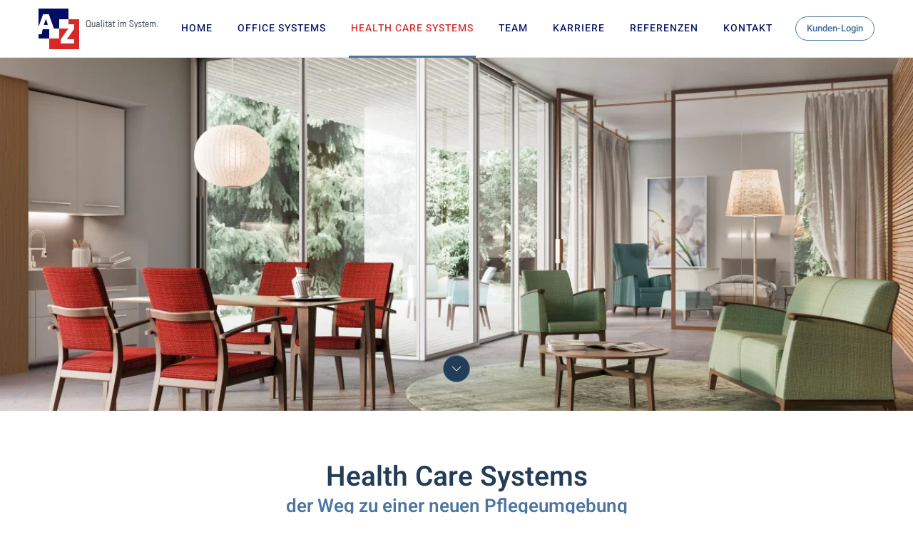

--- FILE ---
content_type: text/html; charset=utf-8
request_url: https://az-buerosysteme.de/health-care
body_size: 5621
content:
<!DOCTYPE html>
<html lang="de-de" dir="ltr">
	
    <head>
       
        <meta name="viewport" content="width=device-width, initial-scale=1">
        <link rel="icon" href="/images/logo/favicon.png" sizes="any">
                <link rel="apple-touch-icon" href="/images/logo/touch-icon.png">
        <meta charset="utf-8">
	<meta name="generator" content="Joomla! - Open Source Content Management">
	<title>Health Care</title>
<link href="/media/vendor/joomla-custom-elements/css/joomla-alert.min.css?0.4.1" rel="stylesheet">
	<link href="/media/system/css/joomla-fontawesome.min.css?4.5.33" rel="preload" as="style" onload="this.onload=null;this.rel='stylesheet'">
	<link href="/templates/yootheme_az/css/custom.css?4.5.33" rel="stylesheet">
	<link href="/templates/yootheme_az/css/theme.12.css?1766151645" rel="stylesheet">
<script src="/media/vendor/jquery/js/jquery.min.js?3.7.1"></script>
	<script src="/media/legacy/js/jquery-noconflict.min.js?504da4"></script>
	<script type="application/json" class="joomla-script-options new">{"joomla.jtext":{"ERROR":"Fehler","MESSAGE":"Nachricht","NOTICE":"Hinweis","WARNING":"Warnung","JCLOSE":"Schließen","JOK":"OK","JOPEN":"Öffnen"},"system.paths":{"root":"","rootFull":"https:\/\/az-buerosysteme.de\/","base":"","baseFull":"https:\/\/az-buerosysteme.de\/"},"csrf.token":"aec4351fb15fc17245985f51d084e9a1"}</script>
	<script src="/media/system/js/core.min.js?a3d8f8"></script>
	<script src="/media/system/js/messages.min.js?9a4811" type="module"></script>
	<script src="/templates/yootheme_az/js/custom.js?4.5.33" defer></script>
	<script src="/templates/yootheme/vendor/assets/uikit/dist/js/uikit.min.js?4.5.33"></script>
	<script src="/templates/yootheme/vendor/assets/uikit/dist/js/uikit-icons-design-escapes.min.js?4.5.33"></script>
	<script src="/templates/yootheme/js/theme.js?4.5.33"></script>
	<script type="application/ld+json">{"@context":"https://schema.org","@graph":[{"@type":"Organization","@id":"https://az-buerosysteme.de/#/schema/Organization/base","name":"AZ Bürosysteme","url":"https://az-buerosysteme.de/"},{"@type":"WebSite","@id":"https://az-buerosysteme.de/#/schema/WebSite/base","url":"https://az-buerosysteme.de/","name":"AZ Bürosysteme","publisher":{"@id":"https://az-buerosysteme.de/#/schema/Organization/base"}},{"@type":"WebPage","@id":"https://az-buerosysteme.de/#/schema/WebPage/base","url":"https://az-buerosysteme.de/health-care","name":"Health Care","isPartOf":{"@id":"https://az-buerosysteme.de/#/schema/WebSite/base"},"about":{"@id":"https://az-buerosysteme.de/#/schema/Organization/base"},"inLanguage":"de-DE"},{"@type":"Article","@id":"https://az-buerosysteme.de/#/schema/com_content/article/8","name":"Health Care","headline":"Health Care","inLanguage":"de-DE","author":{"@type":"Person","name":"deepgrey"},"articleSection":"Uncategorised","dateCreated":"2022-06-28T10:10:15+00:00","interactionStatistic":{"@type":"InteractionCounter","userInteractionCount":11502},"isPartOf":{"@id":"https://az-buerosysteme.de/#/schema/WebPage/base"}}]}</script>
	<script>window.yootheme ||= {}; var $theme = yootheme.theme = {"i18n":{"close":{"label":"Schlie\u00dfen"},"totop":{"label":"Zur\u00fcck nach oben"},"marker":{"label":"\u00d6ffnen"},"navbarToggleIcon":{"label":"Men\u00fc \u00f6ffnen"},"paginationPrevious":{"label":"Vorherige Seite"},"paginationNext":{"label":"N\u00e4chste Seite"},"searchIcon":{"toggle":"Suche \u00f6ffnen","submit":"Suche ausf\u00fchren"},"slider":{"next":"N\u00e4chste Folie","previous":"Vorherige Folie","slideX":"Folie %s","slideLabel":"%s von %s"},"slideshow":{"next":"N\u00e4chste Folie","previous":"Vorherige Folie","slideX":"Folie %s","slideLabel":"%s von %s"},"lightboxPanel":{"next":"N\u00e4chste Folie","previous":"Vorherige Folie","slideLabel":"%s von %s","close":"Schlie\u00dfen"}}};</script>

    </head>
    <body class="">

        
        
        <div class="tm-page">

                        


<header class="tm-header-mobile uk-hidden@m">


        <div uk-sticky show-on-up animation="uk-animation-slide-top" cls-active="uk-navbar-sticky" sel-target=".uk-navbar-container">
    
        <div class="uk-navbar-container">

            <div class="uk-container uk-container-expand">
                <nav class="uk-navbar" uk-navbar="{&quot;align&quot;:&quot;center&quot;,&quot;container&quot;:&quot;.tm-header-mobile &gt; [uk-sticky]&quot;,&quot;boundary&quot;:&quot;.tm-header-mobile .uk-navbar-container&quot;,&quot;target-y&quot;:&quot;.tm-header-mobile .uk-navbar-container&quot;,&quot;dropbar&quot;:true,&quot;dropbar-anchor&quot;:&quot;.tm-header-mobile .uk-navbar-container&quot;,&quot;dropbar-transparent-mode&quot;:&quot;remove&quot;}">

                                        <div class="uk-navbar-left ">

                        
                                                    <a uk-toggle href="#tm-dialog-mobile" class="uk-navbar-toggle">

        
        <div uk-navbar-toggle-icon></div>

        
    </a>
                        
                        
                    </div>
                    
                                        <div class="uk-navbar-center">

                                                    <a href="https://az-buerosysteme.de/" aria-label="Zurück zur Startseite" class="uk-logo uk-navbar-item">
    <picture>
<source type="image/webp" srcset="/templates/yootheme/cache/ac/az-buerosysteme-logo-acf268d1.webp 168w" sizes="(min-width: 168px) 168px">
<img alt loading="eager" src="/templates/yootheme/cache/98/az-buerosysteme-logo-980745f0.png" width="168" height="57">
</picture></a>
                        
                        
                    </div>
                    
                    
                </nav>
            </div>

        </div>

        </div>
    



        <div id="tm-dialog-mobile" uk-offcanvas="container: true; overlay: true" mode="slide">
        <div class="uk-offcanvas-bar uk-flex uk-flex-column">

                        <button class="uk-offcanvas-close uk-close-large" type="button" uk-close uk-toggle="cls: uk-close-large; mode: media; media: @s"></button>
            
                        <div class="uk-margin-auto-bottom">
                
<div class="uk-grid uk-child-width-1-1" uk-grid>    <div>
<div class="uk-panel" id="module-menu-dialog-mobile">

    
    
<ul class="uk-nav uk-nav-default">
    
	<li class="item-101"><a href="/">Home</a></li>
	<li class="item-120"><a href="/office">Office Systems</a></li>
	<li class="item-121 uk-active"><a href="/health-care">Health Care Systems</a></li>
	<li class="item-125"><a href="/team">Team</a></li>
	<li class="item-123"><a href="/jobs">Karriere</a></li>
	<li class="item-122"><a href="/referenzen">Referenzen</a></li>
	<li class="item-124"><a href="/kontakt">Kontakt</a></li></ul>

</div>
</div>    <div>
<div class="uk-panel" id="module-tm-3">

    
    <ul class="uk-grid uk-flex-inline uk-flex-middle uk-flex-nowrap uk-grid-small">                    <li><a href="https://www.facebook.com/azbuerosysteme/" class="uk-preserve-width uk-icon-button" rel="noreferrer" target="_blank"><span uk-icon="icon: facebook;"></span></a></li>
                    <li><a href="https://www.instagram.com/az_buerosysteme/" class="uk-preserve-width uk-icon-button" rel="noreferrer" target="_blank"><span uk-icon="icon: instagram;"></span></a></li>
            </ul>
</div>
</div></div>
            </div>
            
            
        </div>
    </div>
    
    
    

</header>




<header class="tm-header uk-visible@m">



        <div uk-sticky media="@m" cls-active="uk-navbar-sticky" sel-target=".uk-navbar-container">
    
        <div class="uk-navbar-container">

            <div class="uk-container">
                <nav class="uk-navbar uk-navbar-justify" uk-navbar="{&quot;align&quot;:&quot;center&quot;,&quot;container&quot;:&quot;.tm-header &gt; [uk-sticky]&quot;,&quot;boundary&quot;:&quot;.tm-header .uk-navbar-container&quot;,&quot;target-y&quot;:&quot;.tm-header .uk-navbar-container&quot;,&quot;dropbar&quot;:true,&quot;dropbar-anchor&quot;:&quot;.tm-header .uk-navbar-container&quot;,&quot;dropbar-transparent-mode&quot;:&quot;remove&quot;}">

                                        <div class="uk-navbar-left ">

                                                    <a href="https://az-buerosysteme.de/" aria-label="Zurück zur Startseite" class="uk-logo uk-navbar-item">
    <picture>
<source type="image/webp" srcset="/templates/yootheme/cache/ac/az-buerosysteme-logo-acf268d1.webp 168w" sizes="(min-width: 168px) 168px">
<img alt loading="eager" src="/templates/yootheme/cache/98/az-buerosysteme-logo-980745f0.png" width="168" height="57">
</picture></a>
                        
                                                    
<ul class="uk-navbar-nav">
    
	<li class="item-101"><a href="/">Home</a></li>
	<li class="item-120"><a href="/office">Office Systems</a></li>
	<li class="item-121 uk-active"><a href="/health-care">Health Care Systems</a></li>
	<li class="item-125"><a href="/team">Team</a></li>
	<li class="item-123"><a href="/jobs">Karriere</a></li>
	<li class="item-122"><a href="/referenzen">Referenzen</a></li>
	<li class="item-124"><a href="/kontakt">Kontakt</a></li></ul>

<div class="uk-navbar-item" id="module-113">

    
    <div class="uk-grid tm-grid-expand uk-child-width-1-1 uk-grid-margin">
<div class="uk-width-1-1">
    
        
            
            
            
                
                    
<div class="uk-margin">
    
    
        
        
<a class="el-content uk-button uk-button-default uk-button-small" href="/kunden-login">
    
        Kunden-Login    
    
</a>


        
    
    
</div>

                
            
        
    
</div></div>
</div>

                        
                                                    
                        
                    </div>
                    
                    
                    
                </nav>
            </div>

        </div>

        </div>
    







</header>

            
            

            
            <div id="system-message-container" aria-live="polite"></div>

            <!-- Builder #page -->
<div class="uk-section-default">
        <div data-src="/images/health-care/Health%20Care%20Bild%203.jpg" data-sources="[{&quot;type&quot;:&quot;image\/webp&quot;,&quot;srcset&quot;:&quot;\/templates\/yootheme\/cache\/93\/Health%20Care%20Bild%203-93f0265e.webp 1200w&quot;,&quot;sizes&quot;:&quot;(max-aspect-ratio: 1200\/600) 200vh&quot;}]" uk-img class="uk-background-norepeat uk-background-cover uk-background-center-center uk-section uk-padding-remove-top uk-padding-remove-bottom uk-flex uk-flex-bottom" uk-height-viewport="offset-top: true; offset-bottom: 20;">    
        
        
        
                        <div class="uk-width-1-1">
            
                
                    <div class="uk-grid tm-grid-expand uk-child-width-1-1 uk-grid-margin">
<div class="uk-grid-item-match uk-flex-bottom uk-width-1-1">
    
        
            
            
                        <div class="uk-panel uk-width-1-1">            
                
                    
<div class="uk-margin-medium uk-text-center">
        <a class="uk-icon-button" href="#down" uk-scroll><span uk-icon="icon: chevron-down;"></span></a>    
</div>
                
                        </div>            
        
    
</div></div><div class="uk-grid tm-grid-expand uk-child-width-1-1 uk-grid-margin">
<div class="uk-width-1-1">
    
        
            
            
            
                
                    
                
            
        
    
</div></div>
                
                        </div>
            
        
        </div>
    
</div>
<div id="down" class="uk-section-default uk-section">
    
        
        
        
            
                                <div class="uk-container">                
                    <div class="uk-grid tm-grid-expand uk-child-width-1-1 uk-grid-margin">
<div class="uk-width-1-1">
    
        
            
            
            
                
                    
<h1 class="uk-h1 uk-margin-remove-bottom uk-text-center">        Health Care Systems    </h1>
<h2 class="uk-h3 uk-text-primary uk-margin-remove-top uk-text-center">        der Weg zu einer neuen Pflegeumgebung    </h2>
                
            
        
    
</div></div>
                                </div>                
            
        
    
</div>
<div class="uk-section-default uk-section uk-padding-remove-top">
    
        
        
        
            
                                <div class="uk-container uk-container-expand">                
                    <div class="uk-grid tm-grid-expand uk-grid-column-large uk-grid-margin" uk-grid>
<div class="uk-width-1-1@m uk-width-1-5@xl">
    
        
            
            
            
                
                    
                
            
        
    
</div>
<div class="uk-width-1-1@m uk-width-3-5@l uk-width-3-5@xl">
    
        
            
            
            
                
                    
<div class="uk-margin" uk-slideshow="minHeight: 400; animation: fade;">
    <div class="uk-position-relative">
        
            <div class="uk-slideshow-items">                
                    <div class="el-item">

    
        
            
                
<picture>
<source type="image/webp" srcset="/templates/yootheme/cache/ee/fw-image_midsommargarden-ee8b9740.webp 768w, /templates/yootheme/cache/0e/fw-image_midsommargarden-0ebd5dbe.webp 1024w, /templates/yootheme/cache/d4/fw-image_midsommargarden-d4d15b56.webp 1366w, /templates/yootheme/cache/65/fw-image_midsommargarden-655244a3.webp 1600w" sizes="(max-aspect-ratio: 1600/980) 163vh">
<img src="/templates/yootheme/cache/81/fw-image_midsommargarden-81188c1a.jpeg" width="1600" height="980" alt loading="lazy" class="el-image" uk-cover>
</picture>
            
        
        
        
    
</div>
                
                    <div class="el-item">

    
        
            
                
<picture>
<source type="image/webp" srcset="/templates/yootheme/cache/1e/column-var.1_midsommargarden-1ebbf3f7.webp 768w, /templates/yootheme/cache/57/column-var.1_midsommargarden-5711bc0b.webp 1024w, /templates/yootheme/cache/a3/column-var.1_midsommargarden-a33c375e.webp 1366w, /templates/yootheme/cache/c2/column-var.1_midsommargarden-c23997cf.webp 1600w" sizes="(max-aspect-ratio: 1600/2147) 75vh">
<img src="/templates/yootheme/cache/d3/column-var.1_midsommargarden-d3f1931e.jpeg" width="1600" height="2147" alt loading="lazy" class="el-image" uk-cover>
</picture>
            
        
        
        
    
</div>
                
                    <div class="el-item">

    
        
            
                
<picture>
<source type="image/webp" srcset="/templates/yootheme/cache/90/fw-image_midsommargarden2-90ef7965.webp 768w, /templates/yootheme/cache/52/fw-image_midsommargarden2-52e0ec49.webp 1024w, /templates/yootheme/cache/88/fw-image_midsommargarden2-888ceaa1.webp 1366w, /templates/yootheme/cache/07/fw-image_midsommargarden2-0734bf10.webp 1600w" sizes="(max-aspect-ratio: 1600/980) 163vh">
<img src="/templates/yootheme/cache/b0/fw-image_midsommargarden2-b0e044bd.jpeg" width="1600" height="980" alt loading="lazy" class="el-image" uk-cover>
</picture>
            
        
        
        
    
</div>
                
                    <div class="el-item">

    
        
            
                
<picture>
<source type="image/webp" srcset="/templates/yootheme/cache/5f/midsommargarden_topimage-5f9662b2.webp 768w, /templates/yootheme/cache/48/midsommargarden_topimage-488a331e.webp 1024w, /templates/yootheme/cache/12/midsommargarden_topimage-1269ac4d.webp 1366w, /templates/yootheme/cache/54/midsommargarden_topimage-542588d9.webp 1600w" sizes="(max-aspect-ratio: 1600/1067) 150vh">
<img src="/templates/yootheme/cache/e3/midsommargarden_topimage-e355b51d.jpeg" width="1600" height="1067" alt loading="lazy" class="el-image" uk-cover>
</picture>
            
        
        
        
    
</div>
                
                    <div class="el-item">

    
        
            
                
<picture>
<source type="image/webp" srcset="/templates/yootheme/cache/79/midsommargarden---fotograf-mattias-hamren-11-79e71de4.webp 768w, /templates/yootheme/cache/ca/midsommargarden---fotograf-mattias-hamren-11-caa4b6a0.webp 1024w, /templates/yootheme/cache/90/midsommargarden---fotograf-mattias-hamren-11-904729f3.webp 1366w, /templates/yootheme/cache/7c/midsommargarden---fotograf-mattias-hamren-11-7c00ed74.webp 1600w" sizes="(max-aspect-ratio: 1600/1067) 150vh">
<img src="/templates/yootheme/cache/77/midsommargarden---fotograf-mattias-hamren-11-77cb0b48.jpeg" width="1600" height="1067" alt loading="lazy" class="el-image" uk-cover>
</picture>
            
        
        
        
    
</div>
                
                    <div class="el-item">

    
        
            
                
<picture>
<source type="image/webp" srcset="/templates/yootheme/cache/27/midsommargarden---fotograf-mattias-hamren-12-271f5bde.webp 768w, /templates/yootheme/cache/62/midsommargarden---fotograf-mattias-hamren-12-62ea9683.webp 1024w, /templates/yootheme/cache/38/midsommargarden---fotograf-mattias-hamren-12-380909d0.webp 1366w, /templates/yootheme/cache/6d/midsommargarden---fotograf-mattias-hamren-12-6d0308d2.webp 1600w" sizes="(max-aspect-ratio: 1600/1067) 150vh">
<img src="/templates/yootheme/cache/4d/midsommargarden---fotograf-mattias-hamren-12-4d243bb9.jpeg" width="1600" height="1067" alt loading="lazy" class="el-image" uk-cover>
</picture>
            
        
        
        
    
</div>
                
                    <div class="el-item">

    
        
            
                
<picture>
<source type="image/webp" srcset="/templates/yootheme/cache/74/midsommargarden---fotograf-mattias-hamren-14-74e1b686.webp 768w, /templates/yootheme/cache/07/midsommargarden---fotograf-mattias-hamren-14-0709b1a8.webp 1024w, /templates/yootheme/cache/5d/midsommargarden---fotograf-mattias-hamren-14-5dea2efb.webp 1366w, /templates/yootheme/cache/a1/midsommargarden---fotograf-mattias-hamren-14-a10aa2b2.webp 1600w" sizes="(max-aspect-ratio: 1600/1067) 150vh">
<img src="/templates/yootheme/cache/d6/midsommargarden---fotograf-mattias-hamren-14-d6f43b77.jpeg" width="1600" height="1067" alt loading="lazy" class="el-image" uk-cover>
</picture>
            
        
        
        
    
</div>
                
                    <div class="el-item">

    
        
            
                
<picture>
<source type="image/webp" srcset="/templates/yootheme/cache/6c/midsommargarden---fotograf-mattias-hamren-15-6c4b64e2.webp 768w, /templates/yootheme/cache/4d/midsommargarden---fotograf-mattias-hamren-15-4dcebe3b.webp 1024w, /templates/yootheme/cache/17/midsommargarden---fotograf-mattias-hamren-15-172d2168.webp 1366w, /templates/yootheme/cache/83/midsommargarden---fotograf-mattias-hamren-15-830911a2.webp 1600w" sizes="(max-aspect-ratio: 1600/1067) 150vh">
<img src="/templates/yootheme/cache/5b/midsommargarden---fotograf-mattias-hamren-15-5b7cc695.jpeg" width="1600" height="1067" alt loading="lazy" class="el-image" uk-cover>
</picture>
            
        
        
        
    
</div>
                
                    <div class="el-item">

    
        
            
                
<picture>
<source type="image/webp" srcset="/templates/yootheme/cache/bb/midsommargarden---fotograf-mattias-hamren-16-bbf0b625.webp 768w, /templates/yootheme/cache/6c/midsommargarden---fotograf-mattias-hamren-16-6cc30ae5.webp 1024w, /templates/yootheme/cache/36/midsommargarden---fotograf-mattias-hamren-16-362095b6.webp 1366w, /templates/yootheme/cache/1b/midsommargarden---fotograf-mattias-hamren-16-1b4960f9.webp 1600w" sizes="(max-aspect-ratio: 1600/1067) 150vh">
<img src="/templates/yootheme/cache/e8/midsommargarden---fotograf-mattias-hamren-16-e8d06299.jpeg" width="1600" height="1067" alt loading="lazy" class="el-image" uk-cover>
</picture>
            
        
        
        
    
</div>
                
                    <div class="el-item">

    
        
            
                
<picture>
<source type="image/webp" srcset="/templates/yootheme/cache/37/midsommargarden---fotograf-mattias-hamren-20-37474bc8.webp 768w, /templates/yootheme/cache/b2/midsommargarden---fotograf-mattias-hamren-20-b2f423dd.webp 1024w, /templates/yootheme/cache/e8/midsommargarden---fotograf-mattias-hamren-20-e817bc8e.webp 1366w, /templates/yootheme/cache/f1/midsommargarden---fotograf-mattias-hamren-20-f1fffee0.webp 1600w" sizes="(max-aspect-ratio: 1600/1067) 150vh">
<img src="/templates/yootheme/cache/a0/midsommargarden---fotograf-mattias-hamren-20-a09b7eac.jpeg" width="1600" height="1067" alt loading="lazy" class="el-image" uk-cover>
</picture>
            
        
        
        
    
</div>
                
                    <div class="el-item">

    
        
            
                
<picture>
<source type="image/webp" srcset="/templates/yootheme/cache/d4/Health-Care-Bild-1-d4c5920b.webp 768w, /templates/yootheme/cache/fe/Health-Care-Bild-1-fe97cc0d.webp 1024w, /templates/yootheme/cache/a4/Health-Care-Bild-1-a474535e.webp 1366w, /templates/yootheme/cache/9c/Health-Care-Bild-1-9c0a7ba5.webp 1600w" sizes="(max-aspect-ratio: 1600/1066) 150vh">
<img src="/templates/yootheme/cache/69/Health-Care-Bild-1-69225016.jpeg" width="1600" height="1066" alt loading="lazy" class="el-image" uk-cover>
</picture>
            
        
        
        
    
</div>
                
                    <div class="el-item">

    
        
            
                
<picture>
<source type="image/webp" srcset="/templates/yootheme/cache/c5/Health%20Care%20Grossbild-c51bead7.webp 768w, /templates/yootheme/cache/76/Health%20Care%20Grossbild-76ec4233.webp 1024w, /templates/yootheme/cache/f7/Health%20Care%20Grossbild-f74c2b73.webp 1366w, /templates/yootheme/cache/1f/Health%20Care%20Grossbild-1f0f87b7.webp 1600w" sizes="(max-aspect-ratio: 1600/800) 200vh">
<img src="/templates/yootheme/cache/27/Health%20Care%20Grossbild-2754d94e.jpeg" width="1600" height="800" alt loading="lazy" class="el-image" uk-cover>
</picture>
            
        
        
        
    
</div>
                
                    <div class="el-item">

    
        
            
                
<picture>
<source type="image/webp" srcset="/templates/yootheme/cache/97/Health-Care-Bild-4-97b04bac.webp 768w, /templates/yootheme/cache/e0/Health-Care-Bild-4-e0a696da.webp 1024w, /templates/yootheme/cache/23/Health-Care-Bild-4-23661f29.webp 1366w, /templates/yootheme/cache/36/Health-Care-Bild-4-360704f5.webp 1600w" sizes="(max-aspect-ratio: 1600/1000) 160vh">
<img src="/templates/yootheme/cache/bf/Health-Care-Bild-4-bf1a50bf.jpeg" width="1600" height="1000" alt loading="lazy" class="el-image" uk-cover>
</picture>
            
        
        
        
    
</div>
                            </div>
        
                

    <div class="uk-position-medium uk-position-center-left" uk-inverse>    <a class="el-slidenav" href="#" uk-slidenav-previous uk-slideshow-item="previous"></a>    </div>
    <div class="uk-position-medium uk-position-center-right" uk-inverse>    <a class="el-slidenav" href="#" uk-slidenav-next uk-slideshow-item="next"></a>    </div>
        
        
    </div>
    
</div>
                
            
        
    
</div>
<div class="uk-width-1-1@m uk-width-2-5@l uk-width-1-5@xl">
    
        
            
            
            
                
                    <div class="uk-panel uk-text-large uk-margin"><p><span>Innenarchitektur, die die Sinne anregt und Erinnerungen weckt!<br /></span><br /><span>Unsere Einrichtungslösungen stellen die Lebensqualität der Bewohnerinnen und Bewohner und das Arbeitsumfeld des Personals in den Mittelpunkt und erleichtern ihnen den Alltag. Sie spiegeln in einer ganzheitlichen Weise Respekt, Rücksichtnahme und die Würde des Einzelnen wider.</span></p></div>
                
            
        
    
</div></div>
                                </div>                
            
        
    
</div>
<div class="uk-section-default uk-section">
    
        
        
        
            
                                <div class="uk-container">                
                    <div class="uk-grid tm-grid-expand uk-child-width-1-1 uk-grid-margin">
<div class="uk-width-1-1">
    
        
            
            
            
                
                    
                
            
        
    
</div></div>
                                </div>                
            
        
    
</div>

            
            

            <!-- Builder #footer --><style class="uk-margin-remove-adjacent">#footer\#0{padding-top: 55px;}</style>
<div id="footer#0" class="uk-section-secondary uk-section uk-section-small" uk-scrollspy="target: [uk-scrollspy-class]; cls: uk-animation-slide-left-small; delay: false;" uk-height-viewport="expand: true;">
    
        
        
        
            
                                <div class="uk-container uk-container-xlarge">                
                    <div class="uk-grid tm-grid-expand uk-grid-margin" uk-grid>
<div class="uk-width-1-4@m">
    
        
            
            
            
                
                    
<div class="uk-h5 uk-margin-remove-vertical uk-text-left@m uk-text-center" uk-scrollspy-class>        <a class="el-link uk-link-reset" href="#" uk-scroll>Qualität im System</a>    </div><div class="uk-divider-small uk-margin-small uk-width-small uk-visible@m" uk-scrollspy-class></div>
                
            
        
    
</div>
<div class="uk-width-1-2@m">
    
        
            
            
            
                
                    
<div class="uk-margin uk-text-center" uk-scrollspy-class><a href="#" uk-totop uk-scroll></a></div>
<div class="uk-text-center" uk-scrollspy-class="uk-animation-slide-bottom-small">
    <ul class="uk-margin-remove-bottom uk-subnav  uk-subnav-divider uk-flex-center" uk-margin>        <li class="el-item ">
    <a class="el-link" href="/kontakt">Kontakt</a></li>
        <li class="el-item ">
    <a class="el-link" href="/impressum">Impressum</a></li>
        <li class="el-item ">
    <a class="el-link" href="/datenschutz">Datenschutzhinweis</a></li>
        </ul>
</div><div class="uk-panel uk-text-small uk-text-muted uk-margin uk-text-center@m uk-text-center" uk-scrollspy-class>©
<script>// <![CDATA[
document.currentScript.insertAdjacentHTML('afterend', '<time datetime="' + new Date().toJSON() + '">' + new Intl.DateTimeFormat(document.documentElement.lang, {year: 'numeric'}).format() + '</time>');
// ]]></script>
All rights reserved. </div>
                
            
        
    
</div>
<div class="uk-width-1-4@m">
    
        
            
            
            
                
                    
<div class="uk-flex uk-flex-center uk-flex-right@m uk-margin-remove-vertical">
    
        <div class="uk-grid uk-child-width-auto uk-grid-column-small uk-grid-match" uk-grid>                <div>
<div class="el-item uk-panel uk-margin-remove-first-child" uk-scrollspy-class>
    
        
            
                
            
            
                                                
                
                    

        
                <div class="el-title uk-margin-top uk-margin-remove-bottom">                        Follow Us —                    </div>        
        
    
        
        
        
        
        

                
                
            
        
    
</div></div>
                <div>
<div class="el-item uk-panel uk-margin-remove-first-child" uk-scrollspy-class>
    
        
            
                
            
            
                                <a href="https://www.facebook.com/azbuerosysteme/">

    
                <span class="uk-text-emphasis el-image" uk-icon="icon: facebook; width: 20; height: 20;"></span>        
        
    
</a>                
                
                    

        
        
        
    
        
        
        
        
        

                
                
            
        
    
</div></div>
                <div>
<div class="el-item uk-panel uk-margin-remove-first-child" uk-scrollspy-class>
    
        
            
                
            
            
                                <a href="https://www.instagram.com/az_buerosysteme/">

    
                <span class="uk-text-emphasis el-image" uk-icon="icon: instagram; width: 20; height: 20;"></span>        
        
    
</a>                
                
                    

        
        
        
    
        
        
        
        
        

                
                
            
        
    
</div></div>
                </div>
    
</div>
                
            
        
    
</div></div>
                                </div>                
            
        
    
</div>
        </div>

        
        

    </body>
</html>


--- FILE ---
content_type: text/css
request_url: https://az-buerosysteme.de/templates/yootheme_az/css/custom.css?4.5.33
body_size: 1535
content:
@charset "UTF-8";
/* CSS Document by deepgrey */


@media only screen and (max-width: 1380px) {
.wrapper-room-big { display: none;
width: 50%;
  margin: 0 auto;
	
	}}

@media only screen and  (min-width: 1379px) {
.wrapper-room-small { 
	display: none;
    width: 50%;
  margin: 0 auto;
	
	}}

@media only screen and  (max-width: 1000px) {
.wrapper-room-small { 
	display: none;
width: 50%;
  margin: 0 auto;
	
	}}

.container-room-s {
    width:1400px;
    height:700px;
    margin: 0 auto;
    background-image: url(../../../images/office-systems/raumschema-office-systems-xl.jpg);
    background-size: cover;
}

.container-room  {
    width:1400px;
    height:700px;
    margin: 0 auto;
    background-image: url(../../../images/office-systems/raumschema-office-systems-xl.jpg);
    background-size: cover;
}
.container-room2  {
    width:1400px;
    height:700px;
    margin: 0 auto;
    background-image: url(../../../images/office-systems/raumschema-office-systems-xl.jpg);
    background-size: cover;
}

/* Meeting Room */

.meeting {
 padding-top: 180px;
    padding-left: 180px;
    position: absolute;
     
}
.container-room #meet {
   width:330px;
   height:198px;
    display:none;
    background-color:rgba(172,31,31,0.5);
    margin-top:9px;
    margin-left:8px;
       position: absolute;
    box-shadow: 10px 10px 53px -4px rgba(0,0,0,0.75);
-webkit-box-shadow: 10px 10px 53px -4px rgba(0,0,0,0.75);
-moz-box-shadow: 10px 10px 53px -4px rgba(0,0,0,0.75);
}
.container-room #meet1 {
    width:190px;
    height:118px;
    display:none;
    background-color:rgba(172,31,31,0.5);
    margin-top:279px;
    margin-left:1202px;
       position: absolute;
    box-shadow: 10px 10px 53px -4px rgba(0,0,0,0.75);
-webkit-box-shadow: 10px 10px 53px -4px rgba(0,0,0,0.75);
-moz-box-shadow: 10px 10px 53px -4px rgba(0,0,0,0.75);
}

/* END Meeting Room */


/* Team Rooms */

.team {
    padding-top: 160px;
    padding-left: 575px; 
	position: absolute;
}

.container-room #team1 {
    width:280px;
    height:154px;
    display:none;
    background-color:rgba(60,131,220,0.5);
    margin-top:542px;
    margin-left:272px;
    position:absolute;
    box-shadow: 10px 10px 53px -4px rgba(0,0,0,0.75);
-webkit-box-shadow: 10px 10px 53px -4px rgba(0,0,0,0.75);
-moz-box-shadow: 10px 10px 53px -4px rgba(0,0,0,0.75);
}

.container-room #team2 {
    width:120px;
    height:165px;
    display:none;
   background-color:rgba(60,131,220,0.5);
    margin-top: 8px;
    margin-left:746px;
       position: absolute;
    box-shadow: 10px 10px 53px -4px rgba(0,0,0,0.75);
-webkit-box-shadow: 10px 10px 53px -4px rgba(0,0,0,0.75);
-moz-box-shadow: 10px 10px 53px -4px rgba(0,0,0,0.75);
}

.container-room #team3 {
    width:120px;
    height:165px;
    display:none;
    background-color:rgba(60,131,220,0.5);
    margin-top: 8px;
    margin-left:481px;
    position: absolute;
    box-shadow: 10px 10px 53px -4px rgba(0,0,0,0.75);
-webkit-box-shadow: 10px 10px 53px -4px rgba(0,0,0,0.75);
-moz-box-shadow: 10px 10px 53px -4px rgba(0,0,0,0.75);
}

/* END Team Rooms */

/* Start Raum in Raum */

.raum {
    margin-top: 60px !important;
    padding-left: 670px;
    position: absolute;
}

.container-room #raum1 {
    width:60px;
    height:50px;
    display:none;
    background-color:rgba(231,159,20,0.5);
    margin-top:445px; 
    margin-left:640px;
    position:absolute;
    box-shadow: 10px 10px 53px -4px rgba(0,0,0,0.75);
-webkit-box-shadow: 10px 10px 53px -4px rgba(0,0,0,0.75);
-moz-box-shadow: 10px 10px 53px -4px rgba(0,0,0,0.75);
}
.container-room #raum2 {
   width:120px;
    height:120px;
    display:none;
    background-color:rgba(231,159,20,0.5);
    margin-top: 18px;
    margin-left:612px;
    position: absolute;
    box-shadow: 10px 10px 53px -4px rgba(0,0,0,0.75);
-webkit-box-shadow: 10px 10px 53px -4px rgba(0,0,0,0.75);
-moz-box-shadow: 10px 10px 53px -4px rgba(0,0,0,0.75);
    
}


/* END Raum in Raum */

/* Start Empfang Rooms */

.rez {
 margin-top: 437px;
    padding-left: 110px;
    position: absolute;
}

.container-room #rez1 {
    width:130px;
    height:164px;
    display:none;
    background-color:rgba(54,216,199,0.3);
    margin-top:272px;
    margin-left:20px;
    position:absolute;
    box-shadow: 10px 10px 53px -4px rgba(0,0,0,0.75);
-webkit-box-shadow: 10px 10px 53px -4px rgba(0,0,0,0.75);
-moz-box-shadow: 10px 10px 53px -4px rgba(0,0,0,0.75);
}

/* END Empfang Rooms */

/* Start Individual Rooms */

.einzel {
    margin-top: 120px;
    padding-left: 400px;
    position: absolute;
}
.container-room #einzel2 {
    width:116px;
    height:110px;
    display:none;
    background-color: rgba(49,176,222,0.57);
    margin-top:9px;
    margin-left:342px;
    position:absolute;
    box-shadow: 10px 10px 53px -4px rgba(0,0,0,0.75);
-webkit-box-shadow: 10px 10px 53px -4px rgba(0,0,0,0.75);
-moz-box-shadow: 10px 10px 53px -4px rgba(0,0,0,0.75);
}

.container-room #einzel1 {
    width:120px;
    height:120px;
    display:none;
    background-color: rgba(116,20,20,0.88);
    margin-top:8px;
    margin-left:875px;
    position:absolute;
    box-shadow: 10px 10px 53px -4px rgba(0,0,0,0.75);
-webkit-box-shadow: 10px 10px 53px -4px rgba(0,0,0,0.75);
-moz-box-shadow: 10px 10px 53px -4px rgba(0,0,0,0.75);
}

/* .container-room #indiv2 {
    width:330px;
    height:204px;
    display:none;
    background-color:rgba (0,0,0,1.00);
    margin-top:140px;
    margin-left:140px;
    position:absolute;
    box-shadow: 10px 10px 53px -4px rgba(0,0,0,0.75);
-webkit-box-shadow: 10px 10px 53px -4px rgba(0,0,0,0.75);
-moz-box-shadow: 10px 10px 53px -4px rgba(0,0,0,0.75);
}
*/


/* END Einzel Rooms */

/* Start Outdoor Rooms */

.out {
    margin-top: 320px;
    padding-left: 990px;
    position: absolute;
}
.container-room #out1 {
    width:198px;
    height:336px;
    display:none;
    background-color: rgba(141,201,36,0.40);
    margin-top:174px;
    margin-left:890px;
    position:absolute;
    box-shadow: 10px 10px 53px -4px rgba(0,0,0,0.75);
-webkit-box-shadow: 10px 10px 53px -4px rgba(0,0,0,0.75);
-moz-box-shadow: 10px 10px 53px -4px rgba(0,0,0,0.75);
}

/* .container-room #indiv2 {
    width:330px;
    height:204px;
    display:none;
    background-color:rgba (0,0,0,1.00);
    margin-top:140px;
    margin-left:140px;
    position:absolute;
    box-shadow: 10px 10px 53px -4px rgba(0,0,0,0.75);
-webkit-box-shadow: 10px 10px 53px -4px rgba(0,0,0,0.75);
-moz-box-shadow: 10px 10px 53px -4px rgba(0,0,0,0.75);
}
*/


/* END Individual Rooms */

/* Start Bistro Rooms */

.bistro {
    margin-top: 560px;
    padding-left: 1175px;
    position: absolute;
}
.container-room #bistro1 {
    width:493px;
    height:137px;
    display:none;
    background-color: rgba(179,170,48,0.54);
    margin-top:557px;
    margin-left:900px;
    position:absolute;
    box-shadow: 10px 10px 53px -4px rgba(0,0,0,0.75);
-webkit-box-shadow: 10px 10px 53px -4px rgba(0,0,0,0.75);
-moz-box-shadow: 10px 10px 53px -4px rgba(0,0,0,0.75);
}

/* Start Exe Rooms */

.exe {
    margin-top: 532px;
    padding-left: 120px;
    position: absolute;
}
.container-room #exe1 {
    width:220px;
    height:155px;
    display:none;
    background-color: rgba(0,0,0,0.30);
    margin-top:532px;
    margin-left:8px;
    position:absolute;
    box-shadow: 10px 10px 53px -4px rgba(0,0,0,0.75);
-webkit-box-shadow: 10px 10px 53px -4px rgba(0,0,0,0.75);
-moz-box-shadow: 10px 10px 53px -4px rgba(0,0,0,0.75);
}


/* END Exe Rooms */

/* Start Zwischenzonen Rooms */

.zwischen {
    margin-top: 280px;
    padding-left: 300px;
    position: absolute;
}
.container-room #zwischen1 {
    width:120px;
    height:240px;
    display:none;
   background-color: rgba(18,242,241,0.52);
    margin-top:240px;
    margin-left:710px;
    position:absolute;
    box-shadow: 10px 10px 53px -4px rgba(0,0,0,0.75);
-webkit-box-shadow: 10px 10px 53px -4px rgba(0,0,0,0.75);
-moz-box-shadow: 10px 10px 53px -4px rgba(0,0,0,0.75);
}

.container-room #zwischen2 {
    width:320px;
    height:125px;
    display:none;
    background-color: rgba(18,242,241,0.52);
    margin-top:300px;
    margin-left:132px;
    position:absolute;
    box-shadow: 10px 10px 53px -4px rgba(0,0,0,0.75);
-webkit-box-shadow: 10px 10px 53px -4px rgba(0,0,0,0.75);
-moz-box-shadow: 10px 10px 53px -4px rgba(0,0,0,0.75);
}

.container-room #zwischen3 {
    width:240px;
    height:163px;
    display:none;
    background-color: rgba(18,242,241,0.52);
    margin-top:530px;
    margin-left:550px;
    position:absolute;
    box-shadow: 10px 10px 53px -4px rgba(0,0,0,0.75);
-webkit-box-shadow: 10px 10px 53px -4px rgba(0,0,0,0.75);
-moz-box-shadow: 10px 10px 53px -4px rgba(0,0,0,0.75);
}

.container-room #zwischen4 {
    width:100px;
    height:220px;
    display:none;
    background-color: rgba(18,242,241,0.52);
    margin-top:252px;
    margin-left:508px;
    position:absolute;
    box-shadow: 10px 10px 53px -4px rgba(0,0,0,0.75);
-webkit-box-shadow: 10px 10px 53px -4px rgba(0,0,0,0.75);
-moz-box-shadow: 10px 10px 53px -4px rgba(0,0,0,0.75);
}

/* End Zwischenzonen Rooms */


/* Start Ruhezonen Rooms 

.ruhe {
    margin-top: 530px;
    padding-left: 675px;
    position: absolute;
}
.container-room #ruhe1 {
    width:240px;
    height:163px;
    display:none;
    background-color: rgba(26,149,196,0.45);
    margin-top:530px;
    margin-left:550px;
    position:absolute;
    box-shadow: 10px 10px 53px -4px rgba(0,0,0,0.75);
-webkit-box-shadow: 10px 10px 53px -4px rgba(0,0,0,0.75);
-moz-box-shadow: 10px 10px 53px -4px rgba(0,0,0,0.75);
}

.container-room #ruhe2 {
    width:100px;
    height:220px;
    display:none;
    background-color: rgba(26,149,196,0.45);
    margin-top:252px;
    margin-left:508px;
    position:absolute;
    box-shadow: 10px 10px 53px -4px rgba(0,0,0,0.75);
-webkit-box-shadow: 10px 10px 53px -4px rgba(0,0,0,0.75);
-moz-box-shadow: 10px 10px 53px -4px rgba(0,0,0,0.75);
}

/* End Ruhezonen Rooms */

/* Start Seminar Rooms */

.seminar {
    margin-top: 190px;
    padding-left: 1240px;
    position: absolute;
}
.container-room #seminar1 {
    width:190px;
    height:124px;
    display:none;
    background-color: rgba(158,71,6,0.43);
    margin-top:392px;
    margin-left:1202px;
    position:absolute;
    box-shadow: 10px 10px 53px -4px rgba(0,0,0,0.75);
-webkit-box-shadow: 10px 10px 53px -4px rgba(0,0,0,0.75);
-moz-box-shadow: 10px 10px 53px -4px rgba(0,0,0,0.75);
}

.container-room #seminar2 {
    width:190px;
    height:277px;
    display:none;
    background-color: rgba(158,71,6,0.43);
    margin-top: 8px;
    margin-left:1202px;
    position:absolute;
    box-shadow: 10px 10px 53px -4px rgba(0,0,0,0.75);
-webkit-box-shadow: 10px 10px 53px -4px rgba(0,0,0,0.75);
-moz-box-shadow: 10px 10px 53px -4px rgba(0,0,0,0.75);
}

/* End Zwischenzonen Rooms */

/* Start Homeoffice */

.homeo {
    margin-top: 140px;
    padding-left: 940px;
    position: absolute;
}
.container-room #home1 {
    width:108px;
    height:100px;
    display:none;
    background-color: rgba(113,30,239,0.45);
    margin-top:8px;
    margin-left:886px;
    position:absolute;
    box-shadow: 10px 10px 53px -4px rgba(0,0,0,0.75);
-webkit-box-shadow: 10px 10px 53px -4px rgba(0,0,0,0.75);
-moz-box-shadow: 10px 10px 53px -4px rgba(0,0,0,0.75);
}


/* END Exe Rooms */

.overlay {
  background-color: #fff;
  margin-top:140px;  
  margin-left: 200px;  
  padding:20px;
    width:200px;
    font-size:13px;
    box-shadow: 10px 10px 53px -4px rgba(0,0,0,0.75);
-webkit-box-shadow: 10px 10px 53px -4px rgba(0,0,0,0.75);
-moz-box-shadow: 10px 10px 53px -4px rgba(0,0,0,0.75);
}

.overlay a:hover{
  color: red;
}
.overlay2 a:hover{
  color: red;
}
.overlay2 {
  background-color: #fff;
  margin-top:100px;  
  margin-left: 60px;  
  padding:20px;
    width:200px;
    font-size:13px;
    box-shadow: 10px 10px 53px -4px rgba(0,0,0,0.75);
-webkit-box-shadow: 10px 10px 53px -4px rgba(0,0,0,0.75);
-moz-box-shadow: 10px 10px 53px -4px rgba(0,0,0,0.75);
}

.roombutton {
 padding: 16px !important;
     box-shadow: 10px 10px 53px -4px rgba(0,0,0,0.75);
-webkit-box-shadow: 10px 10px 53px -4px rgba(0,0,0,0.75);
-moz-box-shadow: 10px 10px 53px -4px rgba(0,0,0,0.75);
}

/* End Big Screens */

/* Start Small Screens - down to 1000px width */


/* Meeting Room */
@media only screen and  (min-width: 1000px) and (max-width: 1379px) {
.meeting {
 padding-top: 120px;
    padding-left: 120px;
    position: absolute;
     
}}
@media only screen and  (min-width: 1000px) and (max-width: 1379px) {
.container-room #meet {
   width:270px;
   height:138px;
    display:none;
    background-color:rgba(172,31,31,0.5);
    margin-top:9px;
    margin-left:8px;
       position: absolute;
    box-shadow: 10px 10px 53px -4px rgba(0,0,0,0.75);
-webkit-box-shadow: 10px 10px 53px -4px rgba(0,0,0,0.75);
-moz-box-shadow: 10px 10px 53px -4px rgba(0,0,0,0.75);
}
}

@media only screen and  (min-width: 1000px) and (max-width: 1379px) {
.container-room #meet1 {
    width:130px;
    height:68px;
    display:none;
    background-color:rgba(172,31,31,0.5);
    margin-top:219px;
    margin-left:820px;
       position: absolute;
    box-shadow: 10px 10px 53px -4px rgba(0,0,0,0.75);
-webkit-box-shadow: 10px 10px 53px -4px rgba(0,0,0,0.75);
-moz-box-shadow: 10px 10px 53px -4px rgba(0,0,0,0.75);
}
}
/* END Meeting Room */


/* Team Rooms */
@media only screen and  (min-width: 1000px) and (max-width: 1379px) {
.team {
    padding-top: 60px;
    padding-left: 575px; 
	position: absolute;
	}}
@media only screen and  (min-width: 1000px) and (max-width: 1379px) {
.container-room #team1 {
    width:280px;
    height:154px;
    display:none;
    background-color:rgba(60,131,220,0.5);
    margin-top:342px;
    margin-left:272px;
    position:absolute;
    box-shadow: 10px 10px 53px -4px rgba(0,0,0,0.75);
-webkit-box-shadow: 10px 10px 53px -4px rgba(0,0,0,0.75);
-moz-box-shadow: 10px 10px 53px -4px rgba(0,0,0,0.75);
	}}
@media only screen and  (min-width: 1000px) and (max-width: 1379px) {
.container-room #team2 {
    width:120px;
    height:165px;
    display:none;
   background-color:rgba(60,131,220,0.5);
    margin-top: 8px;
    margin-left:746px;
       position: absolute;
    box-shadow: 10px 10px 53px -4px rgba(0,0,0,0.75);
-webkit-box-shadow: 10px 10px 53px -4px rgba(0,0,0,0.75);
-moz-box-shadow: 10px 10px 53px -4px rgba(0,0,0,0.75);
	}}
@media only screen and  (min-width: 1000px) and (max-width: 1379px) {
.container-room #team3 {
    width:120px;
    height:165px;
    display:none;
    background-color:rgba(60,131,220,0.5);
    margin-top: 8px;
    margin-left:481px;
    position: absolute;
    box-shadow: 10px 10px 53px -4px rgba(0,0,0,0.75);
-webkit-box-shadow: 10px 10px 53px -4px rgba(0,0,0,0.75);
-moz-box-shadow: 10px 10px 53px -4px rgba(0,0,0,0.75);
	}}

/* END Team Rooms */

/* Start Raum in Raum */
@media only screen and  (min-width: 1000px) and (max-width: 1379px) {
.raum {
    margin-top: 60px !important;
    padding-left: 670px;
    position: absolute;
	}}
@media only screen and  (min-width: 1000px) and (max-width: 1379px) {
.container-room #raum1 {
    width:60px;
    height:50px;
    display:none;
    background-color:rgba(231,159,20,0.5);
    margin-top:345px; 
    margin-left:640px;
    position:absolute;
    box-shadow: 10px 10px 53px -4px rgba(0,0,0,0.75);
-webkit-box-shadow: 10px 10px 53px -4px rgba(0,0,0,0.75);
-moz-box-shadow: 10px 10px 53px -4px rgba(0,0,0,0.75);
	}}
@media only screen and  (min-width: 1000px) and (max-width: 1379px) {
.container-room #raum2 {
   width:120px;
    height:120px;
    display:none;
    background-color:rgba(231,159,20,0.5);
    margin-top: 18px;
    margin-left:612px;
    position: absolute;
    box-shadow: 10px 10px 53px -4px rgba(0,0,0,0.75);
-webkit-box-shadow: 10px 10px 53px -4px rgba(0,0,0,0.75);
-moz-box-shadow: 10px 10px 53px -4px rgba(0,0,0,0.75);
	}
}


/* END Raum in Raum */

/* Start Empfang Rooms */
@media only screen and  (min-width: 1000px) and (max-width: 1379px) {
.rez {
    margin-top: 337px;
    padding-left: 110px;
    position: absolute;
}
}
@media only screen and  (min-width: 1000px) and (max-width: 1379px) {
.container-room #rez1 {
    width:130px;
    height:164px;
    display:none;
    background-color:rgba(54,216,199,0.3);
    margin-top:272px;
    margin-left:20px;
    position:absolute;
    box-shadow: 10px 10px 53px -4px rgba(0,0,0,0.75);
-webkit-box-shadow: 10px 10px 53px -4px rgba(0,0,0,0.75);
-moz-box-shadow: 10px 10px 53px -4px rgba(0,0,0,0.75);
	}}

/* END Empfang Rooms */

/* Start Individual Rooms */
@media only screen and  (min-width: 1000px) and (max-width: 1379px) {
.einzel {
    margin-top: 120px;
    padding-left: 400px;
    position: absolute;
	}}

@media only screen and  (min-width: 1000px) and (max-width: 1379px) {
.container-room #einzel2 {
    width:116px;
    height:110px;
    display:none;
    background-color: rgba(49,176,222,0.57);
    margin-top:9px;
    margin-left:342px;
    position:absolute;
    box-shadow: 10px 10px 53px -4px rgba(0,0,0,0.75);
-webkit-box-shadow: 10px 10px 53px -4px rgba(0,0,0,0.75);
-moz-box-shadow: 10px 10px 53px -4px rgba(0,0,0,0.75);
	}}
@media only screen and  (min-width: 1000px) and (max-width: 1379px) {
.container-room #einzel1 {
    width:120px;
    height:120px;
    display:none;
    background-color: rgba(116,20,20,0.88);
    margin-top:8px;
    margin-left:475px;
    position:absolute;
    box-shadow: 10px 10px 53px -4px rgba(0,0,0,0.75);
-webkit-box-shadow: 10px 10px 53px -4px rgba(0,0,0,0.75);
-moz-box-shadow: 10px 10px 53px -4px rgba(0,0,0,0.75);
	}}

/* .container-room #indiv2 {
    width:330px;
    height:204px;
    display:none;
    background-color:rgba (0,0,0,1.00);
    margin-top:140px;
    margin-left:140px;
    position:absolute;
    box-shadow: 10px 10px 53px -4px rgba(0,0,0,0.75);
-webkit-box-shadow: 10px 10px 53px -4px rgba(0,0,0,0.75);
-moz-box-shadow: 10px 10px 53px -4px rgba(0,0,0,0.75);
}
*/


/* END Einzel Rooms */

/* Start Outdoor Rooms */
@media only screen and  (min-width: 1000px) and (max-width: 1379px) {
.out {
    margin-top: 320px;
    padding-left: 890px;
    position: absolute;
	}}
@media only screen and  (min-width: 1000px) and (max-width: 1379px) {
.container-room #out1 {
    width:198px;
    height:336px;
    display:none;
    background-color: rgba(141,201,36,0.40);
    margin-top:74px;
    margin-left:890px;
    position:absolute;
    box-shadow: 10px 10px 53px -4px rgba(0,0,0,0.75);
-webkit-box-shadow: 10px 10px 53px -4px rgba(0,0,0,0.75);
-moz-box-shadow: 10px 10px 53px -4px rgba(0,0,0,0.75);
}
}
/* .container-room #indiv2 {
    width:330px;
    height:204px;
    display:none;
    background-color:rgba (0,0,0,1.00);
    margin-top:140px;
    margin-left:140px;
    position:absolute;
    box-shadow: 10px 10px 53px -4px rgba(0,0,0,0.75);
-webkit-box-shadow: 10px 10px 53px -4px rgba(0,0,0,0.75);
-moz-box-shadow: 10px 10px 53px -4px rgba(0,0,0,0.75);
}
*/


/* END Individual Rooms */

/* Start Bistro Rooms */
@media only screen and  (min-width: 1000px) and (max-width: 1379px) {
.bistro {
    margin-top: 360px;
    padding-left: 875px;
    position: absolute;
	}}
@media only screen and  (min-width: 1000px) and (max-width: 1379px) {
.container-room #bistro1 {
    width:493px;
    height:137px;
    display:none;
    background-color: rgba(179,170,48,0.54);
    margin-top:357px;
    margin-left:900px;
    position:absolute;
    box-shadow: 10px 10px 53px -4px rgba(0,0,0,0.75);
-webkit-box-shadow: 10px 10px 53px -4px rgba(0,0,0,0.75);
-moz-box-shadow: 10px 10px 53px -4px rgba(0,0,0,0.75);
}
}
/* Start Exe Rooms */
@media only screen and  (min-width: 1000px) and (max-width: 1379px) {
.exe {
    margin-top: 432px;
    padding-left: 120px;
    position: absolute;
	}}
@media only screen and  (min-width: 1000px) and (max-width: 1379px) {
.container-room #exe1 {
    width:220px;
    height:155px;
    display:none;
    background-color: rgba(0,0,0,0.30);
    margin-top:532px;
    margin-left:8px;
    position:absolute;
    box-shadow: 10px 10px 53px -4px rgba(0,0,0,0.75);
-webkit-box-shadow: 10px 10px 53px -4px rgba(0,0,0,0.75);
-moz-box-shadow: 10px 10px 53px -4px rgba(0,0,0,0.75);
	}}


/* END Exe Rooms */

/* Start Zwischenzonen Rooms */
@media only screen and  (min-width: 1000px) and (max-width: 1379px) {
.zwischen {
    margin-top: 280px;
    padding-left: 300px;
    position: absolute;
}
}
@media only screen and  (min-width: 1000px) and (max-width: 1379px) {
.container-room #zwischen1 {
    width:120px;
    height:240px;
    display:none;
   background-color: rgba(18,242,241,0.52);
    margin-top:240px;
    margin-left:710px;
    position:absolute;
    box-shadow: 10px 10px 53px -4px rgba(0,0,0,0.75);
-webkit-box-shadow: 10px 10px 53px -4px rgba(0,0,0,0.75);
-moz-box-shadow: 10px 10px 53px -4px rgba(0,0,0,0.75);
}
}
@media only screen and  (min-width: 1000px) and (max-width: 1379px) {
.container-room #zwischen2 {
    width:320px;
    height:125px;
    display:none;
    background-color: rgba(18,242,241,0.52);
    margin-top:300px;
    margin-left:132px;
    position:absolute;
    box-shadow: 10px 10px 53px -4px rgba(0,0,0,0.75);
-webkit-box-shadow: 10px 10px 53px -4px rgba(0,0,0,0.75);
-moz-box-shadow: 10px 10px 53px -4px rgba(0,0,0,0.75);
}
}
@media only screen and  (min-width: 1000px) and (max-width: 1379px) {
.container-room #zwischen3 {
    width:240px;
    height:163px;
    display:none;
    background-color: rgba(18,242,241,0.52);
    margin-top:530px;
    margin-left:550px;
    position:absolute;
    box-shadow: 10px 10px 53px -4px rgba(0,0,0,0.75);
-webkit-box-shadow: 10px 10px 53px -4px rgba(0,0,0,0.75);
-moz-box-shadow: 10px 10px 53px -4px rgba(0,0,0,0.75);
}
}
@media only screen and  (min-width: 1000px) and (max-width: 1379px) {
.container-room #zwischen4 {
    width:100px;
    height:220px;
    display:none;
    background-color: rgba(18,242,241,0.52);
    margin-top:252px;
    margin-left:508px;
    position:absolute;
    box-shadow: 10px 10px 53px -4px rgba(0,0,0,0.75);
-webkit-box-shadow: 10px 10px 53px -4px rgba(0,0,0,0.75);
-moz-box-shadow: 10px 10px 53px -4px rgba(0,0,0,0.75);
}
}

/* End Zwischenzonen Rooms */


/* Start Ruhezonen Rooms 

.ruhe {
    margin-top: 530px;
    padding-left: 675px;
    position: absolute;
}
.container-room #ruhe1 {
    width:240px;
    height:163px;
    display:none;
    background-color: rgba(26,149,196,0.45);
    margin-top:530px;
    margin-left:550px;
    position:absolute;
    box-shadow: 10px 10px 53px -4px rgba(0,0,0,0.75);
-webkit-box-shadow: 10px 10px 53px -4px rgba(0,0,0,0.75);
-moz-box-shadow: 10px 10px 53px -4px rgba(0,0,0,0.75);
}

.container-room #ruhe2 {
    width:100px;
    height:220px;
    display:none;
    background-color: rgba(26,149,196,0.45);
    margin-top:252px;
    margin-left:508px;
    position:absolute;
    box-shadow: 10px 10px 53px -4px rgba(0,0,0,0.75);
-webkit-box-shadow: 10px 10px 53px -4px rgba(0,0,0,0.75);
-moz-box-shadow: 10px 10px 53px -4px rgba(0,0,0,0.75);
}

/* End Ruhezonen Rooms */

/* Start Seminar Rooms */
@media only screen and  (min-width: 1000px) and (max-width: 1379px) {
.seminar {
    margin-top: 190px;
    padding-left: 840px;
    position: absolute;
	} }
@media only screen and  (min-width: 1000px) and (max-width: 1379px) {
.container-room #seminar1 {
    width:190px;
    height:124px;
    display:none;
    background-color: rgba(158,71,6,0.43);
    margin-top:392px;
    margin-left:802px;
    position:absolute;
    box-shadow: 10px 10px 53px -4px rgba(0,0,0,0.75);
-webkit-box-shadow: 10px 10px 53px -4px rgba(0,0,0,0.75);
-moz-box-shadow: 10px 10px 53px -4px rgba(0,0,0,0.75);
}
}
@media only screen and  (min-width: 1000px) and (max-width: 1379px) {
.container-room #seminar2 {
    width:190px;
    height:277px;
    display:none;
    background-color: rgba(158,71,6,0.43);
    margin-top: 8px;
    margin-left:802px;
    position:absolute;
    box-shadow: 10px 10px 53px -4px rgba(0,0,0,0.75);
-webkit-box-shadow: 10px 10px 53px -4px rgba(0,0,0,0.75);
-moz-box-shadow: 10px 10px 53px -4px rgba(0,0,0,0.75);
}
}
/* End Zwischenzonen Rooms */

/* Start Homeoffice */
@media only screen and  (min-width: 1000px) and (max-width: 1379px) {
.homeo {
    margin-top: 140px;
    padding-left: 840px;
    position: absolute;
	}}
@media only screen and  (min-width: 1000px) and (max-width: 1379px) {
.container-room #home1 {
    width:108px;
    height:100px;
    display:none;
    background-color: rgba(113,30,239,0.45);
    margin-top:8px;
    margin-left:886px;
    position:absolute;
    box-shadow: 10px 10px 53px -4px rgba(0,0,0,0.75);
-webkit-box-shadow: 10px 10px 53px -4px rgba(0,0,0,0.75);
-moz-box-shadow: 10px 10px 53px -4px rgba(0,0,0,0.75);
}
}

/* END Exe Rooms */
@media only screen and  (min-width: 1000px) and (max-width: 1379px) {
.overlay {
  background-color: #fff;
  margin-top:140px;  
  margin-left: 200px;  
  padding:20px;
    width:200px;
    font-size:13px;
    box-shadow: 10px 10px 53px -4px rgba(0,0,0,0.75);
-webkit-box-shadow: 10px 10px 53px -4px rgba(0,0,0,0.75);
-moz-box-shadow: 10px 10px 53px -4px rgba(0,0,0,0.75);
}
}
@media only screen and  (min-width: 1000px) and (max-width: 1379px) {
.overlay a:hover{
  color: red;
	}}
@media only screen and  (min-width: 1000px) and (max-width: 1379px) {
.overlay2 a:hover{
  color: red;
	}}
@media only screen and  (min-width: 1000px) and (max-width: 1379px) {
.overlay2 {
  background-color: #fff;
  margin-top:100px;  
  margin-left: 60px;  
  padding:20px;
    width:200px;
    font-size:13px;
    box-shadow: 10px 10px 53px -4px rgba(0,0,0,0.75);
-webkit-box-shadow: 10px 10px 53px -4px rgba(0,0,0,0.75);
-moz-box-shadow: 10px 10px 53px -4px rgba(0,0,0,0.75);
}
}
@media only screen and  (min-width: 1000px) and (max-width: 1379px) {
.roombutton {
 padding: 16px !important;
     box-shadow: 10px 10px 53px -4px rgba(0,0,0,0.75);
-webkit-box-shadow: 10px 10px 53px -4px rgba(0,0,0,0.75);
-moz-box-shadow: 10px 10px 53px -4px rgba(0,0,0,0.75);
}
}

/* ------------------------------------------------------------------------- */

/* General Modifications */

.uk-container-expand-right {
    padding-right: 90px !important;
}


--- FILE ---
content_type: application/javascript
request_url: https://az-buerosysteme.de/templates/yootheme_az/js/custom.js?4.5.33
body_size: 489
content:
// JavaScript Document

// Functions Meeting Rooms Size Large > 1400 x 700 

$(document).ready(function(){
  $("button").mouseover(function(){
    $("#meet").fadeIn();
    $("button").fadeOut();
    $("#meet1").fadeIn();
    $("button2").fadeIn();
    $("button3").fadeIn();
    $("button4").fadeIn();
    $("button5").fadeIn();
    $("button6").fadeIn();
    $("button7").fadeIn();
    $("button8").fadeIn();
    $("button9").fadeIn();
	$("button10").fadeIn();  
	$("button11").fadeIn();  
	$("button12").fadeIn();   
    $("#team1").fadeOut();
    $("#team2").fadeOut();
    $("#team3").fadeOut();
    $("#raum1").fadeOut();
    $("#raum2").fadeOut();
    $("#exe1").fadeOut();
    $("#zwischen1").fadeOut();
    $("#zwischen2").fadeOut();
	$("#zwischen3").fadeOut();
    $("#zwischen4").fadeOut();  
    $("#ruhe1").fadeOut();
    $("#ruhe2").fadeOut();
    $("#rez1").fadeOut();
    $("#einzel1").fadeOut(); 
	$("#einzel2").fadeOut();
    $("#out1").fadeOut();
    $("#bistro1").fadeOut();
	$("#seminar1").fadeOut();
	$("#seminar2").fadeOut();
	  $("#home1").fadeOut();
   
  });
});

// Functions Teamarbeit

$(document).ready(function(){
  $("button2").mouseover(function(){
    $("#meet").fadeOut();
    $("button").fadeIn();
    $("#meet1").fadeOut();
    $("button2").fadeOut();
    $("button3").fadeIn();
    $("button4").fadeIn();
    $("button5").fadeIn();
    $("button6").fadeIn();
    $("button7").fadeIn();
    $("button8").fadeIn();
    $("button9").fadeIn();
	$("button10").fadeIn();  
	$("button11").fadeIn();
	$("button12").fadeIn();    
    $("#team1").fadeIn();
    $("#team2").fadeIn();
    $("#team3").fadeIn();
    $("#raum1").fadeOut();
    $("#raum2").fadeOut();
    $("#exe1").fadeOut();
    $("#zwischen1").fadeOut();
    $("#zwischen2").fadeOut();
	  $("#zwischen3").fadeOut();
    $("#zwischen4").fadeOut(); 
    $("#ruhe1").fadeOut();
    $("#ruhe2").fadeOut();
    $("#rez1").fadeOut();
    $("#einzel1").fadeOut(); 
	$("#einzel2").fadeOut();
    $("#out1").fadeOut();
    $("#bistro1").fadeOut();
	$("#seminar1").fadeOut();
	$("#seminar2").fadeOut();
	  $("#home1").fadeOut();
    
  });
});

// Functions Raum in Raum

$(document).ready(function(){
  $("button3").mouseover(function(){
    $("#meet").fadeOut();
    $("button").fadeIn();
    $("#meet1").fadeOut();
    $("button2").fadeIn();
    $("button3").fadeOut();
    $("button4").fadeIn();
    $("button5").fadeIn();
    $("button6").fadeIn();
    $("button7").fadeIn();
    $("button8").fadeIn();
    $("button9").fadeIn();
	$("button10").fadeIn();  
	$("button11").fadeIn();
	$("button12").fadeIn();  
    $("#team1").fadeOut();
    $("#team2").fadeOut();
    $("#team3").fadeOut();
    $("#raum1").fadeIn();
    $("#raum2").fadeIn();
    $("#exe1").fadeOut();
    $("#zwischen1").fadeOut();
    $("#zwischen2").fadeOut();
	  $("#zwischen3").fadeOut();
    $("#zwischen4").fadeOut(); 
    $("#ruhe1").fadeOut();
    $("#ruhe2").fadeOut();
    $("#rez1").fadeOut();
    $("#einzel1").fadeOut(); 
	$("#einzel2").fadeOut();
    $("#out1").fadeOut();
    $("#bistro1").fadeOut();
	$("#seminar1").fadeOut();
	$("#seminar2").fadeOut();
	  $("#home1").fadeOut();
    
  });
});    
    
// Functions Empfang Rooms
$(document).ready(function(){
  $("button4").mouseover(function(){
    $("#meet").fadeOut();
    $("button").fadeIn();
    $("#meet1").fadeIOut;
    $("button2").fadeOut();
    $("button3").fadeIn();
    $("button4").fadeOut();
    $("button5").fadeIn();
    $("button6").fadeIn();
    $("button7").fadeIn();
    $("button8").fadeIn();
    $("button9").fadeIn();
	$("button10").fadeIn();  
	$("button11").fadeIn();
	$("button12").fadeIn();    
    $("#team1").fadeOut();
    $("#team2").fadeOut();
    $("#team3").fadeOut();
    $("#raum1").fadeOut();
    $("#raum2").fadeOut();
    $("#exe1").fadeOut();
    $("#zwischen1").fadeOut();
    $("#zwischen2").fadeOut();
	  $("#zwischen3").fadeOut();
    $("#zwischen4").fadeOut(); 
    $("#ruhe1").fadeOut();
    $("#ruhe2").fadeOut();
    $("#rez1").fadeIn();
    $("#einzel1").fadeOut(); 
	$("#einzel2").fadeOut();
    $("#out1").fadeOut();
    $("#bistro1").fadeOut();
	$("#seminar1").fadeOut();
	$("#seminar2").fadeOut();
	  $("#home1").fadeOut();
    
  });
});      

// Functions Bistro Rooms
$(document).ready(function(){
  $("button5").mouseover(function(){
   $("#meet").fadeOut();
    $("button").fadeIn();
    $("#meet1").fadeOut();
    $("button2").fadeIn();
    $("button3").fadeIn();
    $("button4").fadeIn();
    $("button5").fadeOut();
    $("button6").fadeIn();
    $("button7").fadeIn();
    $("button8").fadeIn();
    $("button9").fadeIn();
	$("button10").fadeIn();  
	$("button11").fadeIn();
	$("button12").fadeIn();    
    $("#team1").fadeOut();
    $("#team2").fadeOut();
    $("#team3").fadeOut();
    $("#raum1").fadeOut();
    $("#raum2").fadeOut();
    $("#exe1").fadeOut();
    $("#zwischen1").fadeOut();
    $("#zwischen2").fadeOut();
	  $("#zwischen3").fadeOut();
    $("#zwischen4").fadeOut(); 
    $("#ruhe1").fadeOut();
    $("#ruhe2").fadeOut();
    $("#rez1").fadeOut();
    $("#einzel1").fadeOut(); 
	$("#einzel2").fadeOut();
    $("#out1").fadeOut();
    $("#bistro1").fadeIn();
	$("#seminar1").fadeOut();
	$("#seminar2").fadeOut();
	  $("#home1").fadeOut();
       
    
  });
});  

// Functions Executive Rooms
$(document).ready(function(){
  $("button6").mouseover(function(){
    $("#meet").fadeOut();
    $("#meet1").fadeOut();
	$("button").fadeIn();
    $("button2").fadeIn();
    $("button3").fadeIn();
    $("button4").fadeIn();
    $("button5").fadeIn();
    $("button6").fadeOut();
    $("button7").fadeIn();
    $("button8").fadeIn();
    $("button9").fadeIn();
	$("button10").fadeIn();  
	$("button11").fadeIn();
	$("button12").fadeIn();  
    $("#team1").fadeOut();
    $("#team2").fadeOut();
    $("#team3").fadeOut();
    $("#raum1").fadeOut();
    $("#raum2").fadeOut();
    $("#exe1").fadeIn();
    $("#zwischen1").fadeOut();
    $("#zwischen2").fadeOut();
	  $("#zwischen3").fadeOut();
    $("#zwischen4").fadeOut(); 
    $("#ruhe1").fadeOut();
    $("#ruhe2").fadeOut();
    $("#rez1").fadeOut();
    $("#einzel1").fadeOut(); 
	$("#einzel2").fadeOut();
    $("#out1").fadeOut();
    $("#bistro1").fadeOut();
	$("#seminar1").fadeOut();
	$("#seminar2").fadeOut();
	  $("#home1").fadeOut();
    
  });
});      

// Functions Einzelarbeitsplaetze Rooms
$(document).ready(function(){
  $("button7").mouseover(function(){
	$("button").fadeIn();
    $("button2").fadeIn();
    $("button3").fadeIn();
    $("button4").fadeIn();
    $("button5").fadeIn();
    $("button6").fadeIn();
    $("button7").fadeOut();
    $("button8").fadeIn();
    $("button9").fadeIn();
	$("button10").fadeIn();  
	$("button11").fadeIn(); 
	$("button12").fadeIn();    
	$("#meet").fadeOut();
    $("#meet1").fadeOut();
    $("#team1").fadeOut();
    $("#team2").fadeOut();
    $("#team3").fadeOut();
    $("#raum1").fadeOut();
    $("#raum2").fadeOut();
    $("#exe1").fadeOut();
    $("#zwischen1").fadeOut();
    $("#zwischen2").fadeOut();
	  $("#zwischen3").fadeOut();
    $("#zwischen4").fadeOut(); 
    $("#ruhe1").fadeOut();
    $("#ruhe2").fadeOut();
    $("#rez1").fadeOut();
    $("#einzel1").fadeIn(); 
	$("#einzel2").fadeIn();
    $("#out1").fadeOut();
    $("#bistro1").fadeOut();
	$("#seminar1").fadeOut();
	$("#seminar2").fadeOut();
	  $("#home1").fadeOut();
    
  });
}); 

// Functions Zwischenzonen
$(document).ready(function(){
    $("button8").mouseover(function(){
   	$("button").fadeIn();
    $("button2").fadeIn();
    $("button3").fadeIn();
    $("button4").fadeIn();
    $("button5").fadeIn();
    $("button6").fadeIn();
    $("button7").fadeIn();
    $("button8").fadeOut();
    $("button9").fadeIn();
	$("button10").fadeIn();  
	$("button11").fadeIn();
	$("button12").fadeIn();  	
	$("#meet").fadeOut();
    $("#meet1").fadeOut();
    $("#team1").fadeOut();
    $("#team2").fadeOut();
    $("#team3").fadeOut();
    $("#raum1").fadeOut();
    $("#raum2").fadeOut();
    $("#exe1").fadeOut();
    $("#zwischen1").fadeIn();
    $("#zwischen2").fadeIn();
		$("#zwischen3").fadeIn();
    $("#zwischen4").fadeIn(); 
    $("#ruhe1").fadeOut();
    $("#ruhe2").fadeOut();
    $("#rez1").fadeOut();
    $("#einzel1").fadeOut(); 
	$("#einzel2").fadeOut();
    $("#out1").fadeOut();
    $("#bistro1").fadeOut();
	$("#seminar1").fadeOut();
	$("#seminar2").fadeOut();
		$("#home1").fadeOut();
    
  });
}); 

// Functions Outddor Rooms
$(document).ready(function(){
  $("button9").mouseover(function(){
    $("button").fadeIn();
    $("button2").fadeIn();
    $("button3").fadeIn();
    $("button4").fadeIn();
    $("button5").fadeIn();
    $("button6").fadeIn();
    $("button7").fadeIn();
    $("button8").fadeIn();
    $("button9").fadeOut();
	$("button10").fadeIn();  
	$("button11").fadeIn();
	$("button12").fadeIn();    
	$("#meet").fadeOut();
    $("#meet1").fadeOut();
    $("#team1").fadeOut();
    $("#team2").fadeOut();
    $("#team3").fadeOut();
    $("#raum1").fadeOut();
    $("#raum2").fadeOut();
    $("#exe1").fadeOut();
    $("#zwischen1").fadeOut();
    $("#zwischen2").fadeOut();
	  $("#zwischen3").fadeOut();
    $("#zwischen4").fadeOut(); 
    $("#ruhe1").fadeOut();
    $("#ruhe2").fadeOut();
    $("#rez1").fadeOut();
    $("#einzel1").fadeOut(); 
	$("#einzel2").fadeOut();
    $("#out1").fadeIn();
    $("#bistro1").fadeOut();
	$("#seminar1").fadeOut();
	$("#seminar2").fadeOut();
	  $("#home1").fadeOut();
    
  });
}); 

// Functions Ruhezonen
$(document).ready(function(){
  $("button10").mouseover(function(){
    $("button").fadeIn();
    $("button2").fadeIn();
    $("button3").fadeIn();
    $("button4").fadeIn();
    $("button5").fadeIn();
    $("button6").fadeIn();
    $("button7").fadeIn();
    $("button8").fadeIn();
    $("button9").fadeIn();
	$("button10").fadeOut();  
	$("button11").fadeIn();  
	$("button12").fadeIn();    
	$("#meet").fadeOut();
    $("#meet1").fadeOut();
    $("#team1").fadeOut();
    $("#team2").fadeOut();
    $("#team3").fadeOut();
    $("#raum1").fadeOut();
    $("#raum2").fadeOut();
    $("#exe1").fadeOut();
    $("#zwischen1").fadeOut();
    $("#zwischen2").fadeOut();
	  $("#zwischen3").fadeOut();
    $("#zwischen4").fadeOut(); 
    $("#ruhe1").fadeIn();
    $("#ruhe2").fadeIn();
    $("#rez1").fadeOut();
    $("#einzel1").fadeOut(); 
	$("#einzel2").fadeOut();
    $("#out1").fadeOut();
    $("#bistro1").fadeOut();
	$("#seminar1").fadeOut();
	$("#seminar2").fadeOut();
	  $("#home1").fadeOut();
    
  });
}); 

// Functions Seminar 
$(document).ready(function(){
  $("button11").mouseover(function(){
   	$("button").fadeIn();
    $("button2").fadeIn();
    $("button3").fadeIn();
    $("button4").fadeIn();
    $("button5").fadeIn();
    $("button6").fadeIn();
    $("button7").fadeOut();
    $("button8").fadeIn();
    $("button9").fadeIn();
	$("button10").fadeIn();  
	$("button11").fadeOut();  
	$("button12").fadeIn();    
	$("#meet").fadeOut();
    $("#meet1").fadeOut();
    $("#team1").fadeOut();
    $("#team2").fadeOut();
    $("#team3").fadeOut();
    $("#raum1").fadeOut();
    $("#raum2").fadeOut();
    $("#exe1").fadeOut();
    $("#zwischen1").fadeOut();
    $("#zwischen2").fadeOut();
	  $("#zwischen3").fadeOut();
    $("#zwischen4").fadeOut(); 
    $("#ruhe1").fadeOut();
    $("#ruhe2").fadeOut();
    $("#rez1").fadeOut();
    $("#einzel1").fadeOut(); 
	$("#einzel2").fadeOut();
    $("#out1").fadeOut();
    $("#bistro1").fadeOut();
	$("#seminar1").fadeIn();
	$("#seminar2").fadeIn();
	  $("#home1").fadeOut();
    
  });
}); 

// Functions Homeoffice
$(document).ready(function(){
  $("button12").mouseover(function(){
   	$("button").fadeIn();
    $("button2").fadeIn();
    $("button3").fadeIn();
    $("button4").fadeIn();
    $("button5").fadeIn();
    $("button6").fadeIn();
    $("button7").fadeIn();
    $("button8").fadeIn();
    $("button9").fadeIn();
	$("button10").fadeIn();  
	$("button11").fadeIn();
	$("button12").fadeOut();  
	$("#meet").fadeOut();
    $("#meet1").fadeOut();
    $("#team1").fadeOut();
    $("#team2").fadeOut();
    $("#team3").fadeOut();
    $("#raum1").fadeOut();
    $("#raum2").fadeOut();
    $("#exe1").fadeOut();
    $("#zwischen1").fadeOut();
    $("#zwischen2").fadeOut();
	  $("#zwischen3").fadeOut();
    $("#zwischen4").fadeOut(); 
    $("#ruhe1").fadeOut();
    $("#ruhe2").fadeOut();
    $("#rez1").fadeOut();
    $("#einzel1").fadeOut(); 
	$("#einzel2").fadeOut();
    $("#out1").fadeOut();
    $("#bistro1").fadeOut();
	$("#seminar1").fadeOut();
	$("#seminar2").fadeOut();
	$("#home1").fadeIn();
    
  });
}); 


